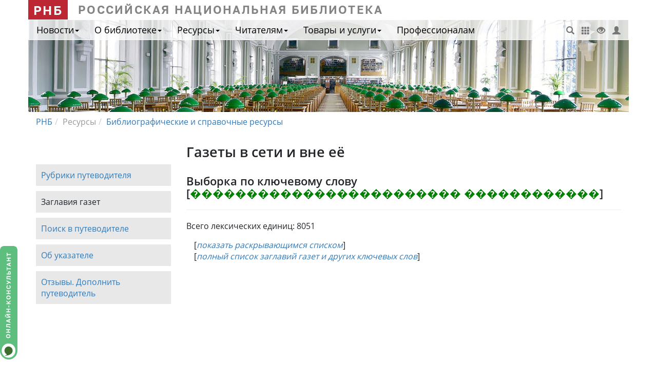

--- FILE ---
content_type: text/html; charset=utf-8
request_url: https://nlr.ru/res/inv/ukazat55/kw_records.php?kw_s=%EF%BF%BD%EF%BF%BD%EF%BF%BD%EF%BF%BD%EF%BF%BD%EF%BF%BD%EF%BF%BD%EF%BF%BD%EF%BF%BD%EF%BF%BD%EF%BF%BD%EF%BF%BD%EF%BF%BD%EF%BF%BD%EF%BF%BD%EF%BF%BD%EF%BF%BD%EF%BF%BD%EF%BF%BD%EF%BF%BD%EF%BF%BD%EF%BF%BD%EF%BF%BD%EF%BF%BD%20%EF%BF%BD%EF%BF%BD%EF%BF%BD%EF%BF%BD%EF%BF%BD%EF%BF%BD%EF%BF%BD%EF%BF%BD%EF%BF%BD%EF%BF%BD%EF%BF%BD%EF%BF%BD&ids=139261&kw_t=%EF%BF%BD%EF%BF%BD%EF%BF%BD%EF%BF%BD%EF%BF%BD%EF%BF%BD%EF%BF%BD%EF%BF%BD%EF%BF%BD%EF%BF%BD%EF%BF%BD%EF%BF%BD%EF%BF%BD%EF%BF%BD%EF%BF%BD%EF%BF%BD%EF%BF%BD%EF%BF%BD%EF%BF%BD%EF%BF%BD%EF%BF%BD%EF%BF%BD%EF%BF%BD%EF%BF%BD%20%EF%BF%BD%EF%BF%BD%EF%BF%BD%EF%BF%BD%EF%BF%BD%EF%BF%BD%EF%BF%BD%EF%BF%BD%EF%BF%BD%EF%BF%BD%EF%BF%BD%EF%BF%BD
body_size: 17389
content:
<!DOCTYPE html>
<html>
<head><title>������������������������ ������������</title>
<meta name="keywords" content="">
<meta name="Description" content="">
<meta name="author" content="">
<link href="/css/ui.dynatree.css" rel="stylesheet" type="text/css" id="skinSheet">

<meta name="viewport" content="width=device-width, initial-scale=1.0">
<meta http-equiv="Content-Type" content="text/html;charset=UTF-8">  
        <!-- Le styles -->
<link href="/nlr_visit/dep/css_js/bootstrap-3.3.7-dist/css/bootstrap.min.css" media="screen" rel="stylesheet" type="text/css">
<link href="/nlr_visit/dep/css/media/custom_new.css" media="screen" rel="stylesheet" type="text/css">
<link href="/nlr_visit/dep/css/print.css" media="print" rel="stylesheet" type="text/css">
             
    <!--[if lt IE 9]>      
      <script src="/js/html5.js"></script>
      <script src="/js/respond.min.js"></script>	  
    <![endif]-->
<script src="/nlr_visit/dep/js/media/special.js"></script>
<!-- GA+Ya Общебиблиотечные счётчики -->

<!-- Yandex.Metrika counter -->
<script type="text/javascript" >
var yaParams = {ip_adress:"18.222.169.233"};
   (function(m,e,t,r,i,k,a){m[i]=m[i]||function(){(m[i].a=m[i].a||[]).push(arguments)};
   m[i].l=1*new Date();
   for (var j = 0; j < document.scripts.length; j++) {if (document.scripts[j].src === r) { return; }}
   k=e.createElement(t),a=e.getElementsByTagName(t)[0],k.async=1,k.src=r,a.parentNode.insertBefore(k,a)})
   (window, document, "script", "https://mc.yandex.ru/metrika/tag.js", "ym");

   ym(12680590, "init", {
	    params:window.yaParams||{},
        clickmap:true,
        trackLinks:true,
        accurateTrackBounce:true,
        webvisor:true
   });
</script>
<noscript><div><img src="https://mc.yandex.ru/watch/12680590" style="position:absolute; left:-9999px;" alt="" /></div></noscript>
<!-- /Yandex.Metrika counter -->
<script src="https://culturaltracking.ru/static/js/spxl.js?pixelId=5157" data-pixel-id="5157"></script> <style>
#search_records_form_main_block {overflow-x:auto; width:100%; }
#search_records_form_main_block .form_tab {display:table;}
#search_records_form_main_block input[type="text"] {width:300px;}
#search_records_form_main_block .form_td {display:table-cell; vertical-align:middle; font-size:14px;}
#search_records_form_main_block .form_tr {display:table-row;}
@media (max-width: 991px) {
  #search_records_form_main_block .form_tab {display:block;}
  #search_records_form_main_block .form_tr {display:block; margin-bottom:20px;}
  #search_records_form_main_block .form_td {display:block; }
  #search_records_form_main_block select, #search_records_form_main_block input[type="text"] {width:100%; margin:5px 0;}
}

input[type="submit"] {
display: inline-block;  padding: 6px 12px;  margin-bottom: 0;  font-size: 14px;
  font-weight: normal;  line-height: 1.42857143;  text-align: center;  white-space: nowrap;
  vertical-align: middle;  -ms-touch-action: manipulation;      touch-action: manipulation;
  cursor: pointer;  -webkit-user-select: none;     -moz-user-select: none;
      -ms-user-select: none;          user-select: none;  background-image: none;
  border: 1px solid transparent;  border-radius: 4px;  color: #fff;
  background-color: #337ab7;  border-color: #2e6da4;
}
input[type="submit"]:hover,
input[type="submit"]:focus {
  color: #fff;
  background-color: #286090;
  border-color: #204d74;
  text-decoration: none;
}
SELECT, input[type="text"] {height: 30px;   line-height: 30px; margin:5px 5px; padding: 5px 5px; border-radius:3px; border: 1px solid #ccc;}
TEXTAREA {border-radius:3px; border: 1px solid #ccc; padding: 5px 10px;}
#row1textmain a:visited {color:#0000ff;}
ul.dynatree-container a {color:#337ab7;}
ul.dynatree-container a:visited {color:#3930ad;}
@media (max-width: 768px) {
.img_g {width:100%; height:auto;}
}
</style>
</head>
<body>


<header>
    <div class="container" id="top_rnb">
	   <a class="navbar-brand" href="/" id="rnb">РНБ</a> <span class="zag_rnb">Российская национальная библиотека</span>
	   <!-- <div class="slabovid"><a href="#" onclick="Spec(); return false;"><span>Версия для слабовидящих</span>&nbsp;&nbsp;<i class="glyphicon glyphicon-eye-open"></i></a></div> -->
</div>
<div id="divHeaderMedia" class="container">
    <nav class="navbar navbar-default" role="navigation">
        <!-- <div class="container"> -->
            <div class="navbar-header">
                <button type="button" class="navbar-toggle" data-toggle="collapse" data-target="#menu_collapse">
                    <span class="sr-only">Меню</span>
                    <span class="icon-bar"></span>
                    <span class="icon-bar"></span>
                    <span class="icon-bar"></span>
                </button>
                <a class="navbar-brand" href="/" id="rnb_mob">РНБ</a>
            </div>
            <div class="collapse navbar-collapse" id="menu_collapse">
			<ul class="nav navbar-nav">
			<li class="dropdown"><a class="dropdown-toggle" data-toggle="dropdown" href="#">Новости<b class="caret"></b></a><ul id="menu1" class="dropdown-menu"><li><a href="/nlr_visit/RA549/novosti" >События</a></li><li><a href="/nlr_visit/RA9962/predlagaem-k-prosmotru" >Предлагаем к просмотру</a></li><li><a href="/nlr_visit/RA593/afisha-rnb" >Афиша мероприятий</a></li><li><a href="/nlr_visit/RA604/vyistavki-v-rnb" >Выставки</a></li><li><a href="/nlr_visit/RA594/smi-o-nas" >РНБ в медиа</a></li></ul></li><li class="dropdown"><a class="dropdown-toggle" data-toggle="dropdown" href="#">О библиотеке<b class="caret"></b></a><ul id="menu2" class="dropdown-menu"><li><a href="/history_nlr/" >История библиотеки</a></li><li><a href="/nlr_visit/RA1162/rnb-today" >РНБ сегодня</a></li><li><a href="/nlr_visit/RA7219/popechitelskiy-sovet-rnb" >Попечительский совет РНБ</a></li><li><a href="/nlr_visit/RA1416/dokumentyi" >Официальные документы</a></li><li><a href="/nlr_visit/RA1869/dary-daritely" >О дарах и дарителях</a></li><li><a href="https://nlr.ru/3dtour/" >3D-тур РНБ</a></li><li><a href="/nlr_visit/RA1218/kontaktyi" >Контакты</a></li></ul></li><li class="dropdown"><a class="dropdown-toggle" data-toggle="dropdown" href="#">Ресурсы<b class="caret"></b></a><ul id="menu3" class="dropdown-menu"><li><a href="/nlr_visit/RA1812/elektronnyie-katalogi-rnb" >Электронные каталоги</a></li><li><a href="/nlr_visit/RA1862/fondyi-kollektsii" >Фонды и коллекции</a></li><li><a href="/elibrary" >Электронная библиотека</a></li><li><a href="http://expositions.nlr.ru" >Виртуальные выставки</a></li><li><a href="https://nlr.ru/res/inv/ic_www/bd_ex.php" >Подписные ресурсы</a></li><li><a href="/nlr_visit/RA10433/servis-udalennogo-dostupa-k-podpisnym-resursam" >Сервис удаленного доступа к подписным ресурсам</a></li><li><a href="/nlr_visit/RA2020/bibliograficheskie-spravochnyie-resursyi" >Библиографические и справочные ресурсы</a></li><li><a href="/nlr_visit/RA2066/informatsionnyie-resursyi-internet" >Ресурсы Интернет</a></li></ul></li><li class="dropdown"><a class="dropdown-toggle" data-toggle="dropdown" href="#">Читателям<b class="caret"></b></a><ul id="menu4" class="dropdown-menu"><li><a href="/nlr_visit/RA1646/pervyiy-raz-v-rnb" >Первый раз в РНБ</a></li><li><a href="/nlr_visit/RA1526/zapis-chitateley" >Запись читателей</a></li><li><a href="/nlr_visit/RA1533/chitalnyie-zalyi" >Читальные залы</a></li><li><a href="/nlr_visit/RA2594/info" >Справочные службы</a></li><li><a href="/nlr_visit/RA3472/dostupnaya-sreda" >Доступная среда</a></li></ul></li><li class="dropdown"><a class="dropdown-toggle" data-toggle="dropdown" href="#">Товары и услуги<b class="caret"></b></a><ul id="menu5" class="dropdown-menu"><li><a href="/nlr_visit/RA1725/uslugi-rnb" >Услуги РНБ</a></li><li><a href="/nlr_visit/RA912/ekskursii-v-rnb" >Экскурсии</a></li><li><a href="https://store.nlr.ru/edd" >Электронная доставка документов</a></li><li><a href="https://store.nlr.ru/" >Наши издания</a></li></ul></li><li><a href="/nlr_pro" >Профессионалам</a></li>            </ul>
			<div id="top_menu"><a href=" /nlr_visit/RA2035/poisk-po-saytu" title="Поиск по сайту"><i class="glyphicon glyphicon-search"></i></a> <a href=" /nlr_visit/RA2039/karta-sayta" target="_blank" title="Карта сайта"><i class="glyphicon glyphicon-th"></i></a> <a href="#" onclick="Spec(); return false;" title="Версия для слабовидящих"><i class="glyphicon glyphicon-eye-open"></i></a> <a href="https://rmfe1primo.nlr.ru/shib/07NLR/pds_main?func=load-login&calling_system=primo&institute=07NLR&PDS_HANDLE=&url=https://primo.nlr.ru:443/primo_library/libweb/pdsLogin?targetURL=https://primo.nlr.ru/primo-explore/search?vid=07NLR_VU1&amp;from-new-ui=1&amp;authenticationProfile=BASE_PROFILE" target="_blank" title="Личный кабинет"><i class="glyphicon glyphicon-user"></i></a></div>
            </div>
        <!-- </div> --><!-- <div class="container"> -->
    </nav> 
</div><!-- id="divHeaderMedia" -->
</header>

<div class="container" id="divContent"><!-- Заголовок выше доп.меню -->
    <ol class="breadcrumb"><li><a href="http://nlr.ru">РНБ</a></li><li>Ресурсы</li><li><a href="/nlr_visit/RA2020/bibliograficheskie-spravochnyie-resursyi">Библиографические и справочные ресурсы</a></li></ol>
  <div class="row"><div class="col-sm-9 col-sm-offset-3">
	<h1>Газеты в сети и вне её</h1>  </div></div>
  <div class="row" id="pagerow1"><div class="col-sm-3"><div id="row1textmod"><div id="menu_vertical"><p class="dop_menu"><a href="/res/inv/ukazat55/structure_full.php">Рубрики путеводителя</a></p><p class="dop_menu">Заглавия газет</p><p class="dop_menu"><a href="/res/inv/ukazat55/search_records.php">Поиск в путеводителе</a></p><p class="dop_menu"><a href="/res/inv/ukazat55/about_ukazatel.php">Об указателе</a></p>
<p class="dop_menu"><a href="/papers/RA2186/dopolnenie-putevoditelya">Отзывы. Дополнить путеводитель</a></p>
</div>
</div></div>
<div class="col-sm-9"><div id="row1textmain">		
		
		
						<!-- <H1>Газеты в сети и вне её</H1> -->

								<H2>Выборка по ключевому слову [<span style="color:green">������������������������ ������������</span>]</H2>	
				

												
										
					<HR>
					
					<div id="keywords_block">
													<div id="kw_count">Всего лексических единиц: 8051</div>
							
							<div style="margin: 15px;">
							[<A HREF="?js=1"><I>показать раскрывающимся списком</I></A>]<br>[<A HREF="?js=2"><I>полный список заглавий газет и других ключевых слов</I></A>]							</div>

							<div id="keywords_list">
															</div>
											</div></div></div> <!-- добавила 2 div -->
					
		




		<!-- Yandex.Metrika counter -->
		<script type="text/javascript">
			(function (d, w, c) {
				(w[c] = w[c] || []).push(function() {
					try {
						w.yaCounter34905455 = new Ya.Metrika({
							id:34905455,
							clickmap:true,
							trackLinks:true,
							accurateTrackBounce:true,
							webvisor:true
						});
					} catch(e) { }
				});

				var n = d.getElementsByTagName("script")[0],
					s = d.createElement("script"),
					f = function () { n.parentNode.insertBefore(s, n); };
				s.type = "text/javascript";
				s.async = true;
				s.src = "https://mc.yandex.ru/metrika/watch.js";

				if (w.opera == "[object Opera]") {
					d.addEventListener("DOMContentLoaded", f, false);
				} else { f(); }
			})(document, window, "yandex_metrika_callbacks");
		</script>
		<noscript><div><img src="https://mc.yandex.ru/watch/34905455" style="position:absolute; left:-9999px;" alt="" /></div></noscript>
		<!-- /Yandex.Metrika counter -->
		
		</div>
</div></div></div>   

<!-- </div> -->

<div class="totop"><a href="javascript: void(0);" id="btn_totop"><span class="glyphicon glyphicon-chevron-up" title="Наверх"></span></a></div>
<div class="consult"><a href="#consult" data-toggle="modal"><img src="https://helper.nlr.ru/b1.php?i=konsult&amp;lang=ru"  width="38" height="216" alt="Онлайн-консультант"></a></div>
<div class="consult_mobil"><a href="#consult" data-toggle="modal"><img src="https://helper.nlr.ru/b1.php?i=mobil&amp;lang=ru"  width="36" height="35" alt="Онлайн-консультант"></a></div>

<script type="text/javascript">
    var idArc = "3103A6E9-443C-45CC-A5EB-B026D122966C";    
</script>

<footer>
<div id="divFooter">
<div class="container"> 
   <div class="row">   
     <div class="col-sm-4">
                <p><span class="contact">Контактная информация</span><BR>
                <I>тел.:</I> <a href="tel:+78001000196">8-800-100-01-96</a>, <a href="tel:+78123107137">(812)310-71-37</a><br>
                <I>e-mail:</I>  <a href="mailto:ref.service@nlr.ru">ref.service@nlr.ru</a></p>
	         </div>
         <div class="col-sm-4">
             <p><i>Адрес:</i><br>
	         191069, Россия, Санкт-Петербург, 
                 Садовая ул., 18<br> 
                 Российская национальная библиотека
                         
             </p>
	
         </div>
         <div class="col-sm-4">
        <p><a href="/">Российская национальная библиотека</a><br>	
	<a href="/nlr_visit/RA2044/usloviya-ispolzovaniya">Условия использования материалов сайта</a><br><a href="/nlr_visit/RA1860/obratnaya-svyaz">Обратная связь</a>
        </p>
         </div>
   </div>	 
   <div class="row">
      <div class="col-sm-12">
         <p class="copy">&copy; Российская национальная библиотека, 1998-2026</p>
          </div>
   </div>
</div>
</div>
</footer>

<script type="text/javascript" src="/nlr_visit/dep/js/jquery-3.1.1.min.js"></script>
<script type="text/javascript" src="/nlr_visit/dep/css_js/jquery-ui-1.12.1/jquery-ui.min.js"></script>
<script type="text/javascript" src="/nlr_visit/dep/css_js/bootstrap-3.3.7-dist/js/bootstrap.min.js"></script>
<script type="text/javascript" src="/nlr_visit/dep/css_js/jquery-stickit-master/src/jquery.stickit.js"></script>
<script src="/js/jquery.dynatree.js" type="text/javascript"></script>
<script type="text/javascript" src="/nlr_visit/dep/js/common/nlr_article_new2.js"></script>
<script type="text/javascript" src="//yastatic.net/es5-shims/0.0.2/es5-shims.min.js"></script>
<script type="text/javascript" src="//yastatic.net/share2/share.js"></script> 
<script type="text/javascript"> 
$(function() {
			
            /*if($('#license').is(":checked"))  $('#base_list').slideDown('slow');
			$('#license').click(function(){			 
			 if($(this).is(":checked")) {
				 $('#base_list').slideDown('slow');
			 }
			 else  $('#base_list').slideUp('slow');
		    });*/
			
			$("#tree").dynatree({
				 minExpandLevel: 1, //количество уровней, раскрытых при первичной загрузке страницы (оглавления)
				 autoCollapse: true, //если хотим закрывать все открытые элементы кроме одного
				 imagePath: '/css/dynatree/', //путь к картинкам
				 fx: { height: "toggle", duration: 200 }, //анимация
				 onActivate: function(node) {				
					if( node.data.href ){					
						window.open(node.data.href, "_self"); //отработка ссылок					
					}
				 }
				});	
			$('.desc_open').click(function(){
					   $(this).parent().next().slideToggle('slow');
					   return false;
					});
			$('.desc_close').click(function(){
					   $(this).parent().slideUp('slow');
					   return false;
					});	
			
});
</script> 
<div id="consult" class="modal modalComment fade" data-backdrop="true">
                <div class="modal-dialog">
                    <div class="modal-content">
                         <div class="modal-body">
                            <iframe src="https://helper.nlr.ru/client.php?locale=ru" frameborder="0" style="width:100%; min-height:450px;"></iframe>
                         </div>    
                        <div class="modal-footer">
                            <div class="text-right">
                                <button class="btn btn-default" type="button" data-dismiss="modal">Закрыть</button>
                            </div>
                        </div>
                    </div>
                </div> 
</div>  
 


</body>
</html>

--- FILE ---
content_type: text/html; charset=utf-8
request_url: https://helper.nlr.ru/client.php?locale=ru
body_size: 6130
content:
<!DOCTYPE html PUBLIC "-//W3C//DTD XHTML 1.0 Transitional//EN" "http://www.w3.org/TR/xhtml1/DTD/xhtml1-transitional.dtd">
<html xmlns="http://www.w3.org/1999/xhtml">
<head>
<title>Веб Мессенджер</title>
<link rel="shortcut icon" href="/images/favicon.ico" type="image/x-icon"/>
<link rel="stylesheet" type="text/css" href="/styles/default/chat.css" />
<style type="text/css">
#header{
	height:50px;
	background:url(/styles/default/images/bg_domain.gif) repeat-x top;
	background-color:#D7DEE3;
	width:99.6%;
	margin:0px 0px 20px 0px;
}
#header .mmimg{
	background:url(/styles/default/images/quadrat.gif) bottom left no-repeat;
}
table.form {background-color:#f4f4f4; width:100%;margin-left: auto;margin-right: auto;}
.form td{
	background-color:#f4f4f4;
	color:#525252;
}
.but{
	font-family:Verdana !important;
	font-size:11px;
	font-weight: bold;
	background:url(/styles/default/images/wmchat.png) top left no-repeat;
	background-position:0px -25px;
	display:block;
	text-align:center;
	padding-top:2px;
	color:white;
	width:186px;
	height:18px;
	text-decoration:none;
}
.but1 {
       font-family:Verdana !important;
       font-size: 13px;font-weight: bold;
       text-decoration:none;
       color:white;
}
.zagl {font-size:24px;font-weight:bold;color:#e1a32d;}
.text {text-align: right;width:25%}
.hide_close {display:none;}
</style>

</head>
<body bgcolor="#FFFFFF" text="#000000" link="#C28400" vlink="#C28400" alink="#C28400" style="margin:0px;">
<table width="100%" cellspacing="0" cellpadding="0" border="0">
<tr>
<td valign="top">


<form name="surveyForm" method="post" action="/client.php">
<input type="hidden" name="style" value="default"/>
<input type="hidden" name="info" value=""/>
<input type="hidden" name="referrer" value="https%3A%2F%2Fnlr.ru%2Fres%2Finv%2Fukazat55%2Fkw_records.php%3Fkw_s%3D%25EF%25BF%25BD%25EF%25BF%25BD%25EF%25BF%25BD%25EF%25BF%25BD%25EF%25BF%25BD%25EF%25BF%25BD%25EF%25BF%25BD%25EF%25BF%25BD%25EF%25BF%25BD%25EF%25BF%25BD%25EF%25BF%25BD%25EF%25BF%25BD%25EF%25BF%25BD%25EF%25BF%25BD%25EF%25BF%25BD%25EF%25BF%25BD%25EF%25BF%25BD%25EF%25BF%25BD%25EF%25BF%25BD%25EF%25BF%25BD%25EF%25BF%25BD%25EF%25BF%25BD%25EF%25BF%25BD%25EF%25BF%25BD%2520%25EF%25BF%25BD%25EF%25BF%25BD%25EF%25BF%25BD%25EF%25BF%25BD%25EF%25BF%25BD%25EF%25BF%25BD%25EF%25BF%25BD%25EF%25BF%25BD%25EF%25BF%25BD%25EF%25BF%25BD%25EF%25BF%25BD%25EF%25BF%25BD%26ids%3D139261%26kw_t%3D%25EF%25BF%25BD%25EF%25BF%25BD%25EF%25BF%25BD%25EF%25BF%25BD%25EF%25BF%25BD%25EF%25BF%25BD%25EF%25BF%25BD%25EF%25BF%25BD%25EF%25BF%25BD%25EF%25BF%25BD%25EF%25BF%25BD%25EF%25BF%25BD%25EF%25BF%25BD%25EF%25BF%25BD%25EF%25BF%25BD%25EF%25BF%25BD%25EF%25BF%25BD%25EF%25BF%25BD%25EF%25BF%25BD%25EF%25BF%25BD%25EF%25BF%25BD%25EF%25BF%25BD%25EF%25BF%25BD%25EF%25BF%25BD%2520%25EF%25BF%25BD%25EF%25BF%25BD%25EF%25BF%25BD%25EF%25BF%25BD%25EF%25BF%25BD%25EF%25BF%25BD%25EF%25BF%25BD%25EF%25BF%25BD%25EF%25BF%25BD%25EF%25BF%25BD%25EF%25BF%25BD%25EF%25BF%25BD"/>
<input type="hidden" name="survey" value="on"/>
<input type="hidden" name="email" value=""/>

<input type="hidden" name="message" value=""/>
<table width="100%" cellspacing="0" cellpadding="0" border="0">
<tr>
	<td valign="top" height="150" style="padding:5px">
		<table width="100%" cellspacing="0" cellpadding="0" border="0">
		<tr>
			<td width="100%" height="60" style="padding-left:20px;">
		    	
		    		
		            	<a onclick="window.open('https://nlr.ru');return false;" href="https://nlr.ru">
			            	<img src="https://helper.nlr.ru/images/logo_nlr.png" border="0" alt=""/>
			            </a>
			        
			    
			</td>
			<td nowrap="nowrap" style="padding-right:20px"><span class="zagl">Онлайн-консультант</span><!-- <span style="font-size:16px;font-weight:bold;color:#525252">Веб Мессенджер</span> --></td>
		</tr>
		</table>
			<table cellspacing="0" cellpadding="0" border="0" id="header" class="bg_domain" style="background: #D7DEE3;width:100%">
			<tr>
				<td style="padding:4px 4px 4px 20px;color:#000;font-style: italic" class="mmimg">
					Спасибо, что связались с нами! Заполните, пожалуйста, небольшую форму и нажмите "Начать диалог".
				</td>
				<td style="padding-right:20px;text-align: right;" class="hide_close">
					<table cellspacing="0" cellpadding="0" border="0" align="right">
					<tr>
					<td><a href="javascript:window.close();" title="Закрыть"><img src="/styles/default/images/buttons/close.gif" width="25" height="25" border="0" alt="" /></a></td>
					<td class="button"><a href="javascript:window.close();" title="Закрыть" style="font-size: 12px;padding-left: 5px">Закрыть</a></td>
					</tr>
					</table>
				</td>
			</tr>
			</table>
	</td>
</tr>
<tr>
	<td valign="top" style="padding:0px 20px;">

		<table cellspacing="1" cellpadding="5" border="0" class="form">



			<tr>
				<td class="text">Ваше имя:</td>
				<td><input type="text" name="name" size="50" value="Посетитель" class="username" / style="width:80%"></td>
			</tr>


			
			

			<tr>
				<td colspan="2">
					<!-- <table cellspacing="0" cellpadding="0" border="0" align="right" style="margin-top: 10px;margin-bottom: 10px;">
					<tr>
					<td> -->
					<div style="text-align: center;width:130px;margin-left: auto;margin-right: auto;border-radius:5px;background: #e6b151;height:16px;padding: 4px">
					<a href="javascript:document.surveyForm.submit();"  id="sndmessagelnk" class="but1">Начать диалог</a>
					</div>
					<!-- </td>
					</tr>
					</table> -->
				</td>
			</tr>
		</table>

		<table cellpadding="7" cellspacing="5" border="0" style="position:absolute;bottom:4px;left:0">
		<tr>
			<td id="poweredByTD" align="center" class="copyr">
				Предоставлено: <a id="poweredByLink" href="http://mibew.org" title="Mibew Community" target="_blank">mibew.org</a>
			</td>
		</tr>
		</table>
	</td>
</tr>
<tr>
	<td valign="top" style="padding:24px">
	</td>
</tr>
</table>
</form>


</td>
</tr>
</table>
</body>
</html>


--- FILE ---
content_type: text/css
request_url: https://nlr.ru/nlr_visit/dep/css/print.css
body_size: 259
content:
header, #row1textmod, #divFooter, .totop, .breadcrumb, .consult, .consult_mobil, .page_nav_area, .show_count {display:none;}
body {font-family: "Times New Roman", serif;}
.clear {clear: both;}
.form-field {margin: 4px 2px 4px 10px;}
#tbForm_length, #tbForm_filter, #tbForm_paginate, #tbForm_info {display:none;}
.modal {display:none;}


--- FILE ---
content_type: text/css
request_url: https://helper.nlr.ru/styles/default/chat.css
body_size: 684
content:
a {
	text-decoration: underline;
}

a:hover {
	text-decoration: none;
}

a img {
	font-family: Verdana, Geneva, Arial, Helvetica, sans-serif;
	font-size: 11px;
}

form {
	margin-bottom: 0px;
	margin-top: 0px;
}

div#typingdiv, div#engineinfo {
	border: 0px solid gray;
	font-family: Verdana, Geneva, Arial, Helvetica, sans-serif;
	font-size: 11px;
	padding-right: 10px;
	padding-left: 10px;
	background: #fafafa;
	color: #B11E23;
}

.bgcn {
	background-position: center;
	background-repeat: no-repeat;
}

.bgrn {
	background-position: right;
	background-repeat: no-repeat;
}

.bgcy {
	background-position: center;
	background-repeat: repeat-y;
}

.bgry {
	background-position: right;
	background-repeat: repeat-y;
}

.bgly {
	background-position: left;
	background-repeat: repeat-y;
}

.bgbx {
	background-position: bottom;
	background-repeat: repeat-x;
}

.window {
	font-family: Arial, Helvetica, sans-serif;
	font-size: 12px;
	color: #000000;
}

.window a {
	color: #880000;
}

.window h1 {
	margin-top: 0px;
	margin-bottom: 0px;
	font-size: 18px;
	color: #000000;
	font-weight: normal;
}

.window h2 {
	margin-top: 0px;
	margin-bottom: 0px;
	font-size: 12px;
	color: #000000;
}

.text {
	font-family: Arial, Helvetica, sans-serif;
	font-size: 12px;
	color: #000000;
}

.text span.grey {
	color: #787878;
}

.www a {
	font-family: Verdana, Geneva, Arial, Helvetica, sans-serif;
	font-size: 10px;
	color: #FFFFFF;
	text-decoration: none;
}

.message {
	font-family: Arial, Helvetica, sans-serif;
	font-size: 12px;
	color: #4F4F4F;
	padding-left: 3px;
	padding-top: 3px;
	padding-bottom: 3px;
	padding-right: 3px;
	line-height: 17px;
}

.message span.time {
	color: #000000;
}

.message span.nuser {
	color: #B11E23;
	font-weight: bold;
}

.message span.nagent {
	font-weight: bold;
}

.message span.minf {
	color: #1E48B1;
	font-size: 11px;
}

.message span.mevent {
	color: #A1A1A1;
	font-size: 11px;
}

.message span.mhidden {
	color: #A1A1A1;
	font-size: 11px;
}

.message span.mconn {
	color: #A1A1A1;
	font-size: 11px;
}

textarea.message {
	width: 100%;
	height: 100%;
	border: 0px solid Blue;
	overflow: auto;
	margin-left: 3px;
	margin-top: 3px;
	margin-bottom: 3px;
	margin-right: 5px;
}

.username {
	font-family: Arial, Helvetica, sans-serif;
	font-size: 12px;
	color: #383838;
	padding-left: 3px;
}

input.username {
	border: 1px solid #878787;
}

.answer {
	font-family: Arial, Helvetica, sans-serif;
	font-size: 11px;
	color: #575757;
	width: 170px;
}

.submit a {
	font-family: Verdana, Geneva, Arial, Helvetica, sans-serif;
	font-size: 11px;
	color: #000000;
	text-decoration: none;
}

.button a {
	font-family: Arial, Helvetica, sans-serif;
	font-size: 11px;
	color: #666666;
}

.copyr {
	font-family: Verdana, Geneva, Arial, Helvetica, sans-serif;
	font-size: 10px;
	color: #929292;
}

.copyr a {
	color: #929292;
}

--- FILE ---
content_type: application/x-javascript
request_url: https://nlr.ru/nlr_visit/dep/js/media/special.js
body_size: 3559
content:
//window.onload = funonload;
document.addEventListener("DOMContentLoaded", funonload);
var fontS =18;
var interval =24;

function funonload() {
	if(screen.width >= 992){
var slabovid = ReadSpec('special');

if (slabovid== 'y'){    
    addButton();    
    buttons_control();
	checkSpec(slabovid);
    }
	//else alert("Ничего не вышло");
}
}
function checkSpec(spec) {
  
  addStyleSheet('/nlr_visit/dep/js/media/vi.css');
 
  //получение данных из куки и применение выбранных параметров
var parentElem = document.getElementById("divContent");  
var color_shem = ReadSpec('shem');
    var allelem = document.getElementsByTagName("*");
if(color_shem=="black"){
	for(var i=0; i<allelem.length; i++) {
		allelem[i].style.background="#fff";
		allelem[i].style.color="#000";
		}
}	
else if(color_shem=="white"){
	for(var i=0; i<allelem.length; i++) {
		allelem[i].style.background="#000";
		allelem[i].style.color="#fff";
		}
}		
else if(color_shem=="yellow"){
	for(var i=0; i<allelem.length; i++) {
		allelem[i].style.background="#0000FF";
		allelem[i].style.color="#FFFF00";
		}
}

if(color_shem=="black" || color_shem=="white" || color_shem=="yellow"){
var allink = parentElem.getElementsByTagName("a");
    for(var i=0; i<allink.length; i++) {
      allink[i].style.textDecoration="underline";
    }
}

var fontS = ReadSpec('fs');
var interval = ReadSpec('int');
var fontF = ReadSpec('ff');
    
	var a = parentElem.getElementsByTagName("*");
	for(var i=0; i<a.length; i++) {
		a[i].style.fontSize=fontS+"px";
		a[i].style.letterSpacing=interval+"em";
        a[i].style.fontFamily=fontF;
	}

var img_filter = ReadSpec('imgf');
var btn1 = document.getElementById("imgBlack");
var img_display = ReadSpec('imgd');
var btn2 = document.getElementById("imgOff");

	var allimg = document.getElementsByTagName("img");
	  if(img_filter == 'y'){
	     for(var i=0; i<allimg.length; i++) {allimg[i].setAttribute("style", "filter: grayscale(100%);");}
		 btn1.value=" Цвет ";
		 blackFilter = false;
	  }	  
	  if(img_display == 'n'){
         for(var i=0; i<allimg.length; i++) {allimg[i].style.display = "none";}
		 btn2.value=" Вкл ";
		 onOff=false;
	  }
	  
//}
}

function ReadSpec(name)
{
 var matches = document.cookie.match(new RegExp(
 "(?:^|; )" + name.replace(/([\.$?*|{}\(\)\[\]\\\/\+^])/g, '\\$1') + "=([^;]*)"
  ));
  return matches ? decodeURIComponent(matches[1]) : undefined;
}

function SetCookieSpec(name,value) {
    document.cookie = name + "=" + value +"; path=/";
}

function addButton() {
    var button = document.createElement('input');
    var parentElem = document.body;    
    button.type = 'button';
    button.id = 'spec';
    button.value = ' Стандартная версия ';
    button.setAttribute("onclick","Spec()");    
	button.setAttribute("style", "position:fixed; z-index:99990; top:25px; font-size:16px; right:10px;  font-weight:bold; color:#000;");
    parentElem.insertBefore(button, parentElem.firstChild);
    //setButton();
}

function addStyleSheet(url)
{
  // Создаём элемент LINK/STYLE и добавляем в документ
  var style;

   style = document.createElement('link');
   style.rel = 'stylesheet';
   style.type = 'text/css';
   style.href = url;
  
   document.getElementsByTagName('head')[0].appendChild(style);
  // Находим новый стиль в коллекции styleSheets
  style = document.styleSheets[document.styleSheets.length - 1];

  // Делаем объект совместимыми с W3C DOM2 (для IE)
  return StyleSheet_makeCompatible(style);
}

function delStyleSheet()
{
style=document.getElementsByTagName('head')[0].lastChild;
document.getElementsByTagName('head')[0].removeChild(style);
}

function Spec() {
var spec = ReadSpec('special');

if (spec == 'y')
{
   delStyleSheet();
   SetCookieSpec('special','n');  
   SetCookieSpec('fs','18');
   SetCookieSpec('int','0.001');
   SetCookieSpec('shem','norm');
   SetCookieSpec('imgf','n');
   SetCookieSpec('imgd','y');
   SetCookieSpec('ff','Arial');

   location.reload();
}
else {
   addStyleSheet('/nlr_visit/dep/js/media/vi.css');
   SetCookieSpec('special','y');  
   addButton();
   buttons_control();
}
}


//кнопки управления
function buttons_control(){
var but_panel = document.createElement('div');
   var parentElem = document.body;
   but_panel.id = 'doppanel';  
   but_panel.setAttribute("style","position:fixed; z-index:9999; top:0; left:0; width:100%; height:65px; background-color:#e2e2e2; padding-top:5px;");
   parentElem.insertBefore(but_panel, parentElem.lastChild);

var but_panel1 = document.createElement('div');
   var parentElem = document.getElementById("doppanel"); 
   but_panel1.id = 'doppanel1';  
   but_panel1.setAttribute("style","width:820px; height:60px; background-color:#e2e2e2;");
   parentElem.insertBefore(but_panel1, parentElem.lastChild);

var block5 = document.createElement('div');
   parentElem = document.getElementById("doppanel1"); 
   block5.id = 'bl_izo';
   block5.setAttribute("style","float:left; width:160px; height:60px;  text-align:center;");
   parentElem.insertBefore(block5, parentElem.lastChild);

var block1 = document.createElement('div');
   parentElem = document.getElementById("doppanel1"); 
   block1.id = 'bl_shr';
   block1.setAttribute("style","float:left; width:160px; height:60px;  text-align:center;");
   parentElem.insertBefore(block1, parentElem.lastChild);

var block2 = document.createElement('div');
   parentElem = document.getElementById("doppanel1"); 
   block2.id = 'bl_shrift';
   block2.setAttribute("style","float:left; width:130px; height:60px;  text-align:center;");
   parentElem.insertBefore(block2, parentElem.lastChild);

var block3 = document.createElement('div');
   parentElem = document.getElementById("doppanel1"); 
   block3.id = 'bl_interval';
   block3.setAttribute("style","float:left; width:170px; height:60px;  text-align:center;");
   parentElem.insertBefore(block3, parentElem.lastChild);

var block4 = document.createElement('div');
   parentElem = document.getElementById("doppanel1"); 
   block4.id = 'bl_tzvet';
   block4.setAttribute("style","float:left; width:200px; height:60px;  text-align:center;");
   parentElem.insertBefore(block4, parentElem.lastChild);


	button = document.createElement('input');
    parentElem = document.getElementById("bl_shr");
    button.type = 'button';
    button.id = 'sh_times';
    button.value = ' Times ';
    button.setAttribute("onclick","fontFamily(this)");
    button.setAttribute("style","font-size: 20px;");
    parentElem.insertBefore(button, parentElem.lastChild);

	button = document.createElement('div');
    parentElem = document.getElementById("bl_shr");
    button.innerHTML = 'Шрифт';
    button.setAttribute("style","font-size: 16px;");
    parentElem.insertBefore(button, parentElem.lastChild);

    button = document.createElement('input');
    parentElem = document.getElementById("bl_shr");
    button.type = 'button';
    button.id = 'sh_arial';
    button.value = ' Arial ';
    button.setAttribute("onclick","fontFamily(this)");
    button.setAttribute("style","font-size: 20px;");
    parentElem.insertBefore(button, parentElem.lastChild);	

	button = document.createElement('input');
    parentElem = document.getElementById("bl_shrift");
    button.type = 'button';
    button.id = 'plus';
    button.value = ' А+ ';
    button.setAttribute("onclick","fontSize(this)");
    button.setAttribute("style","font-size: 20px;");
    parentElem.insertBefore(button, parentElem.lastChild);

	button = document.createElement('div');
    parentElem = document.getElementById("bl_shrift");
    button.innerHTML = 'Размер шрифта';
    button.setAttribute("style","font-size: 16px;");
    parentElem.insertBefore(button, parentElem.lastChild);

    button = document.createElement('input');
    parentElem = document.getElementById("bl_shrift");
    button.type = 'button';
    button.id = 'minus';
    button.value = ' а- ';
    button.setAttribute("onclick","fontSize(this)");
    button.setAttribute("style","font-size: 20px;");
    parentElem.insertBefore(button, parentElem.lastChild);

	button = document.createElement('input');
    parentElem = document.getElementById("bl_interval");
    button.type = 'button';
    button.id = 'intervalPlusm';
    button.value = ' и++ ';
    button.setAttribute("onclick","intervalSize(this)");
    button.setAttribute("style","font-size: 20px;");
    parentElem.insertBefore(button, parentElem.lastChild);

    button = document.createElement('div');
    parentElem = document.getElementById("bl_interval");
    button.innerHTML = 'Интервал';
    button.setAttribute("style","font-size: 16px;");
    parentElem.insertBefore(button, parentElem.lastChild);
	
	button = document.createElement('input');
    parentElem = document.getElementById("bl_interval");
    button.type = 'button';
    button.id = 'intervalMinus';
    button.value = ' и ';
    button.setAttribute("onclick","intervalSize(this)");
    button.setAttribute("style","font-size: 20px;");
    parentElem.insertBefore(button, parentElem.lastChild);

	button = document.createElement('input');
    parentElem = document.getElementById("bl_interval");
    button.type = 'button';
    button.id = 'intervalPlus';
    button.value = ' и+ ';
    button.setAttribute("onclick","intervalSize(this)");
    button.setAttribute("style","font-size: 20px;");
    parentElem.insertBefore(button, parentElem.lastChild);

	button = document.createElement('input');
    parentElem = document.getElementById("bl_tzvet");
    button.type = 'button';
    button.id = 'yellowONblue';
    button.value = ' Ж/С ';
    button.setAttribute("onclick","setColorShem(this)");
    button.setAttribute("style","font-size: 20px; color:#FFFF00!important; background: #0000FF!important; ");
    parentElem.insertBefore(button, parentElem.lastChild);

	button = document.createElement('div');
    parentElem = document.getElementById("bl_tzvet");
    button.innerHTML = 'Цветовая схема';
    button.setAttribute("style","font-size: 16px;");
    parentElem.insertBefore(button, parentElem.lastChild);
		
	button = document.createElement('input');
    parentElem = document.getElementById("bl_tzvet");
    button.type = 'button';
    button.id = 'blackONwhite';
    button.value = ' Ч/Б ';
    button.setAttribute("onclick","setColorShem(this)");
    button.setAttribute("style","font-size: 20px; color:#000!important; background: #FFF!important; ");
    parentElem.insertBefore(button, parentElem.lastChild);

	button = document.createElement('input');
    parentElem = document.getElementById("bl_tzvet");
    button.type = 'button';
    button.id = 'whiteONblack';
    button.value = ' Б/Ч ';
    button.setAttribute("onclick","setColorShem(this)");
    button.setAttribute("style","font-size: 20px; color:#FFF!important; background: #000!important; ");
    parentElem.insertBefore(button, parentElem.lastChild);	
	
	button = document.createElement('input');
    parentElem = document.getElementById("bl_izo");
    button.type = 'button';
    button.id = 'imgOff';
    button.value = ' Выкл ';
    button.setAttribute("onclick","imgNone()");
    button.setAttribute("style","font-size: 20px;");
    parentElem.insertBefore(button, parentElem.lastChild);

    button = document.createElement('div');
    parentElem = document.getElementById("bl_izo");
    button.innerHTML = 'Изображения';
    button.setAttribute("style","font-size: 16px;");
    parentElem.insertBefore(button, parentElem.lastChild);
	
	button = document.createElement('input');
    parentElem = document.getElementById("bl_izo");
    button.type = 'button';
    button.id = 'imgBlack';
    button.value = ' Ч/Б ';
    button.setAttribute("onclick","blackImg()");
    button.setAttribute("style","font-size: 20px;");
    parentElem.insertBefore(button, parentElem.lastChild);

}


//черно-белые изображения
var blackFilter=true;
function blackImg(){

var btn = document.getElementById("imgBlack");
	if(blackFilter) btn.value=" Цвет "; else 	btn.value=" Ч/Б "; 

  var allimg = document.getElementsByTagName("img");
    if(blackFilter){
	    for(var i=0; i<allimg.length; i++){		
			allimg[i].setAttribute("style", "filter: grayscale(100%);");
            SetCookieSpec('imgf','y');
	    }
	}
	else {
		for(var i=0; i<allimg.length; i++){
			allimg[i].setAttribute("style", "filter: none;");
            SetCookieSpec('imgf','n');
		}
    }
	blackFilter=!blackFilter;	
}


//включить выключить изображения
var onOff=true;
function imgNone(){
	
	var btn = document.getElementById("imgOff");
	if(onOff) btn.value=" Вкл "; else 	btn.value=" Выкл "; 
	
	var allimg = document.getElementsByTagName("img");
	if(onOff){
	    for(var i=0; i<allimg.length; i++) {		
			allimg[i].style.display = "none";
            SetCookieSpec('imgd','n');
		}
    }
	else {
		for(var i=0; i<allimg.length; i++) {
			allimg[i].style.display = "block";
            SetCookieSpec('imgd','y');
		}		 
	}
	onOff=!onOff;
	
}

//цветовая схема
function setColorShem(obj){

	var allelem = document.getElementsByTagName("*");

if(obj.id=="blackONwhite"){
	for(var i=0; i<allelem.length; i++) {
		allelem[i].style.background="#fff";
		allelem[i].style.color="#000";
		}
    SetCookieSpec('shem','black');
}
	
else if(obj.id=="whiteONblack"){
	for(var i=0; i<allelem.length; i++) {
		allelem[i].style.background="#000";
		allelem[i].style.color="#fff";
		}
    SetCookieSpec('shem','white');
}
		
else if(obj.id=="yellowONblue"){
	for(var i=0; i<allelem.length; i++) {
		allelem[i].style.background="#0000FF";
		allelem[i].style.color="#FFFF00";
		}
    SetCookieSpec('shem','yellow');
}

if(obj.id=="blackONwhite" || obj.id=="whiteONblack" || obj.id=="yellowONblue"){
var parentElem = document.getElementById("divContent"); 
var allink = parentElem.getElementsByTagName("a");
    for(var i=0; i<allink.length; i++) {
      allink[i].style.textDecoration="underline";
    }
}
}


//межбуквенный интервал
function intervalSize(obj){
	var parentElem = document.getElementById("divContent");
	var allelem = parentElem.getElementsByTagName("*");
	
	if(obj.id=="intervalPlus") 	interval=0.1;
	else if(obj.id=="intervalPlusm") interval=0.2;
	else interval=0.001;
	for(var i=0; i<allelem.length; i++) allelem[i].style.letterSpacing=interval+"em";

	SetCookieSpec('int',interval);
	
}

//размер шрифта
function fontSize(obj){
	var parentElem = document.getElementById("divContent");
	var a = parentElem.getElementsByTagName("*");
	
	if(obj.id=="plus")
		if(fontS>=30) fontS = 30; else fontS+=4;
	else 
		if(fontS<=14) fontS=14; else fontS-=4;
	for(var i=0; i<a.length; i++) a[i].style.fontSize=fontS+"px";

	SetCookieSpec('fs',fontS);
}

//шрифт
function fontFamily(obj){
    var parentElem = document.getElementById("divContent");
	var a = parentElem.getElementsByTagName("*");
    
	if(obj.id=="sh_arial") fontF = "Arial";
	else if(obj.id=="sh_times") fontF = "Times";
    for(var i=0; i<a.length; i++) a[i].style.fontFamily=fontF;

    SetCookieSpec('ff',fontF);
}

function StyleSheet_makeCompatible(style)
{
  // Mozilla не даёт доступа к cssRules до загрузки стиля
  try
  {
    style.cssRules;
  }
  catch (e)
  {
    return style;
  }

  // Создаём CSSStyleSheet.cssRules
  if (typeof style.cssRules == 'undefined' && typeof style.rules != 'undefined')
    style.cssRules = style.rules;

  // Создаём CSSStyleSheet.insertRule и CSSStyleSheet.deleteRule
  if (typeof style.insertRule == 'undefined' && typeof style.addRule != 'undefined')
    style.insertRule = StyleSheet_insertRule;
  if (typeof style.deleteRule == 'undefined' && typeof style.removeRule != 'undefined')
    style.deleteRule = style.removeRule;

  // Проверяем, существуют ли все нужные свойства
  if (typeof style.cssRules == 'undefined' || typeof style.insertRule == 'undefined'
      || typeof style.deleteRule == 'undefined')
    return null;
  else
    return style;
}

function StyleSheet_insertRule(rule, index)
{
  // Выделяем селектор и стиль из параметра
  if (rule.match(/^([^{]+)\{(.*)\}\s*$/))
  {
    this.addRule(RegExp.$1, RegExp.$2, index);
    return index;
  }
  throw "Syntax error in CSS rule to be added";
}
